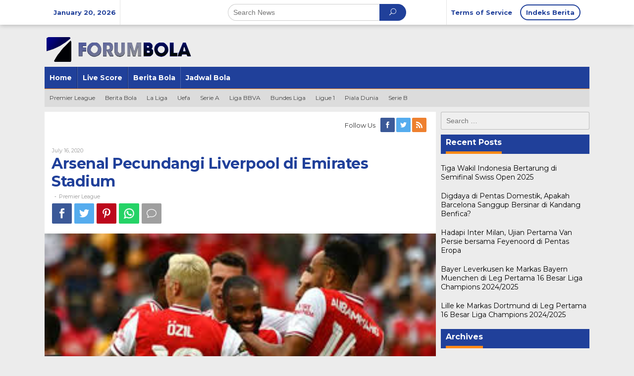

--- FILE ---
content_type: text/html; charset=UTF-8
request_url: https://forumbola.org/arsenal-pecundangi-liverpool-di-emirates-stadium/
body_size: 16249
content:
<!DOCTYPE html>
<html lang="en-US">
<head itemscope="itemscope" itemtype="http://schema.org/WebSite">
<meta charset="UTF-8">
<meta name="viewport" content="width=device-width, initial-scale=1">
<meta name="google-site-verification" content="Tjeu9YPmOnjAG6SX_KlfZPaKz6zMWVoySrMWHY9hip0" />
<link rel="profile" href="https://gmpg.org/xfn/11">

<meta name='robots' content='index, follow, max-image-preview:large, max-snippet:-1, max-video-preview:-1' />

	<!-- This site is optimized with the Yoast SEO plugin v19.1 - https://yoast.com/wordpress/plugins/seo/ -->
	<title>Arsenal Pecundangi Liverpool di Emirates Stadium - FORUMBOLA</title>
	<link rel="canonical" href="https://forumbola.org/arsenal-pecundangi-liverpool-di-emirates-stadium/" />
	<meta property="og:locale" content="en_US" />
	<meta property="og:type" content="article" />
	<meta property="og:title" content="Arsenal Pecundangi Liverpool di Emirates Stadium - FORUMBOLA" />
	<meta property="og:description" content="Arsenal sukses mempecundangi Liverpool di pekan ke-36 Liga Primer Inggris. Laga yang berlangsung di kandang Arsenal di Stadion Emirates pada Kamis, 16/7/2020" />
	<meta property="og:url" content="https://forumbola.org/arsenal-pecundangi-liverpool-di-emirates-stadium/" />
	<meta property="og:site_name" content="FORUMBOLA" />
	<meta property="article:published_time" content="2020-07-16T16:06:21+00:00" />
	<meta property="og:image" content="https://forumbola.org/wp-content/uploads/2020/03/arsenal-g.jpg" />
	<meta property="og:image:width" content="300" />
	<meta property="og:image:height" content="168" />
	<meta property="og:image:type" content="image/jpeg" />
	<meta name="twitter:card" content="summary_large_image" />
	<meta name="twitter:label1" content="Written by" />
	<meta name="twitter:data1" content="" />
	<meta name="twitter:label2" content="Est. reading time" />
	<meta name="twitter:data2" content="2 minutes" />
	<script type="application/ld+json" class="yoast-schema-graph">{"@context":"https://schema.org","@graph":[{"@type":"WebSite","@id":"https://forumbola.org/#website","url":"https://forumbola.org/","name":"FORUMBOLA","description":"Forum Bola Terbesar dan Pertama Indonesia","potentialAction":[{"@type":"SearchAction","target":{"@type":"EntryPoint","urlTemplate":"https://forumbola.org/?s={search_term_string}"},"query-input":"required name=search_term_string"}],"inLanguage":"en-US"},{"@type":"ImageObject","inLanguage":"en-US","@id":"https://forumbola.org/arsenal-pecundangi-liverpool-di-emirates-stadium/#primaryimage","url":"https://forumbola.org/wp-content/uploads/2020/03/arsenal-g.jpg","contentUrl":"https://forumbola.org/wp-content/uploads/2020/03/arsenal-g.jpg","width":300,"height":168},{"@type":"WebPage","@id":"https://forumbola.org/arsenal-pecundangi-liverpool-di-emirates-stadium/#webpage","url":"https://forumbola.org/arsenal-pecundangi-liverpool-di-emirates-stadium/","name":"Arsenal Pecundangi Liverpool di Emirates Stadium - FORUMBOLA","isPartOf":{"@id":"https://forumbola.org/#website"},"primaryImageOfPage":{"@id":"https://forumbola.org/arsenal-pecundangi-liverpool-di-emirates-stadium/#primaryimage"},"datePublished":"2020-07-16T16:06:21+00:00","dateModified":"2020-07-16T16:06:21+00:00","author":{"@id":""},"breadcrumb":{"@id":"https://forumbola.org/arsenal-pecundangi-liverpool-di-emirates-stadium/#breadcrumb"},"inLanguage":"en-US","potentialAction":[{"@type":"ReadAction","target":["https://forumbola.org/arsenal-pecundangi-liverpool-di-emirates-stadium/"]}]},{"@type":"BreadcrumbList","@id":"https://forumbola.org/arsenal-pecundangi-liverpool-di-emirates-stadium/#breadcrumb","itemListElement":[{"@type":"ListItem","position":1,"name":"Home","item":"https://forumbola.org/"},{"@type":"ListItem","position":2,"name":"Arsenal Pecundangi Liverpool di Emirates Stadium"}]},{"@type":"Person","@id":"","url":"https://forumbola.org/author/"}]}</script>
	<!-- / Yoast SEO plugin. -->


<link rel="amphtml" href="https://forumbola.org/arsenal-pecundangi-liverpool-di-emirates-stadium/amp/" /><meta name="generator" content="AMP for WP 1.0.77.45"/><link rel='dns-prefetch' href='//fonts.googleapis.com' />
<link rel='dns-prefetch' href='//s.w.org' />
<link rel="alternate" type="application/rss+xml" title="FORUMBOLA &raquo; Feed" href="https://forumbola.org/feed/" />
<link rel="alternate" type="application/rss+xml" title="FORUMBOLA &raquo; Comments Feed" href="https://forumbola.org/comments/feed/" />
<link rel="alternate" type="application/rss+xml" title="FORUMBOLA &raquo; Arsenal Pecundangi Liverpool di Emirates Stadium Comments Feed" href="https://forumbola.org/arsenal-pecundangi-liverpool-di-emirates-stadium/feed/" />
<script type="text/javascript">
window._wpemojiSettings = {"baseUrl":"https:\/\/s.w.org\/images\/core\/emoji\/14.0.0\/72x72\/","ext":".png","svgUrl":"https:\/\/s.w.org\/images\/core\/emoji\/14.0.0\/svg\/","svgExt":".svg","source":{"concatemoji":"https:\/\/forumbola.org\/wp-includes\/js\/wp-emoji-release.min.js?ver=6.0.11"}};
/*! This file is auto-generated */
!function(e,a,t){var n,r,o,i=a.createElement("canvas"),p=i.getContext&&i.getContext("2d");function s(e,t){var a=String.fromCharCode,e=(p.clearRect(0,0,i.width,i.height),p.fillText(a.apply(this,e),0,0),i.toDataURL());return p.clearRect(0,0,i.width,i.height),p.fillText(a.apply(this,t),0,0),e===i.toDataURL()}function c(e){var t=a.createElement("script");t.src=e,t.defer=t.type="text/javascript",a.getElementsByTagName("head")[0].appendChild(t)}for(o=Array("flag","emoji"),t.supports={everything:!0,everythingExceptFlag:!0},r=0;r<o.length;r++)t.supports[o[r]]=function(e){if(!p||!p.fillText)return!1;switch(p.textBaseline="top",p.font="600 32px Arial",e){case"flag":return s([127987,65039,8205,9895,65039],[127987,65039,8203,9895,65039])?!1:!s([55356,56826,55356,56819],[55356,56826,8203,55356,56819])&&!s([55356,57332,56128,56423,56128,56418,56128,56421,56128,56430,56128,56423,56128,56447],[55356,57332,8203,56128,56423,8203,56128,56418,8203,56128,56421,8203,56128,56430,8203,56128,56423,8203,56128,56447]);case"emoji":return!s([129777,127995,8205,129778,127999],[129777,127995,8203,129778,127999])}return!1}(o[r]),t.supports.everything=t.supports.everything&&t.supports[o[r]],"flag"!==o[r]&&(t.supports.everythingExceptFlag=t.supports.everythingExceptFlag&&t.supports[o[r]]);t.supports.everythingExceptFlag=t.supports.everythingExceptFlag&&!t.supports.flag,t.DOMReady=!1,t.readyCallback=function(){t.DOMReady=!0},t.supports.everything||(n=function(){t.readyCallback()},a.addEventListener?(a.addEventListener("DOMContentLoaded",n,!1),e.addEventListener("load",n,!1)):(e.attachEvent("onload",n),a.attachEvent("onreadystatechange",function(){"complete"===a.readyState&&t.readyCallback()})),(e=t.source||{}).concatemoji?c(e.concatemoji):e.wpemoji&&e.twemoji&&(c(e.twemoji),c(e.wpemoji)))}(window,document,window._wpemojiSettings);
</script>
<style type="text/css">
img.wp-smiley,
img.emoji {
	display: inline !important;
	border: none !important;
	box-shadow: none !important;
	height: 1em !important;
	width: 1em !important;
	margin: 0 0.07em !important;
	vertical-align: -0.1em !important;
	background: none !important;
	padding: 0 !important;
}
</style>
	<link rel='stylesheet' id='wp-block-library-css'  href='https://forumbola.org/wp-includes/css/dist/block-library/style.min.css?ver=6.0.11' type='text/css' media='all' />
<style id='global-styles-inline-css' type='text/css'>
body{--wp--preset--color--black: #000000;--wp--preset--color--cyan-bluish-gray: #abb8c3;--wp--preset--color--white: #ffffff;--wp--preset--color--pale-pink: #f78da7;--wp--preset--color--vivid-red: #cf2e2e;--wp--preset--color--luminous-vivid-orange: #ff6900;--wp--preset--color--luminous-vivid-amber: #fcb900;--wp--preset--color--light-green-cyan: #7bdcb5;--wp--preset--color--vivid-green-cyan: #00d084;--wp--preset--color--pale-cyan-blue: #8ed1fc;--wp--preset--color--vivid-cyan-blue: #0693e3;--wp--preset--color--vivid-purple: #9b51e0;--wp--preset--gradient--vivid-cyan-blue-to-vivid-purple: linear-gradient(135deg,rgba(6,147,227,1) 0%,rgb(155,81,224) 100%);--wp--preset--gradient--light-green-cyan-to-vivid-green-cyan: linear-gradient(135deg,rgb(122,220,180) 0%,rgb(0,208,130) 100%);--wp--preset--gradient--luminous-vivid-amber-to-luminous-vivid-orange: linear-gradient(135deg,rgba(252,185,0,1) 0%,rgba(255,105,0,1) 100%);--wp--preset--gradient--luminous-vivid-orange-to-vivid-red: linear-gradient(135deg,rgba(255,105,0,1) 0%,rgb(207,46,46) 100%);--wp--preset--gradient--very-light-gray-to-cyan-bluish-gray: linear-gradient(135deg,rgb(238,238,238) 0%,rgb(169,184,195) 100%);--wp--preset--gradient--cool-to-warm-spectrum: linear-gradient(135deg,rgb(74,234,220) 0%,rgb(151,120,209) 20%,rgb(207,42,186) 40%,rgb(238,44,130) 60%,rgb(251,105,98) 80%,rgb(254,248,76) 100%);--wp--preset--gradient--blush-light-purple: linear-gradient(135deg,rgb(255,206,236) 0%,rgb(152,150,240) 100%);--wp--preset--gradient--blush-bordeaux: linear-gradient(135deg,rgb(254,205,165) 0%,rgb(254,45,45) 50%,rgb(107,0,62) 100%);--wp--preset--gradient--luminous-dusk: linear-gradient(135deg,rgb(255,203,112) 0%,rgb(199,81,192) 50%,rgb(65,88,208) 100%);--wp--preset--gradient--pale-ocean: linear-gradient(135deg,rgb(255,245,203) 0%,rgb(182,227,212) 50%,rgb(51,167,181) 100%);--wp--preset--gradient--electric-grass: linear-gradient(135deg,rgb(202,248,128) 0%,rgb(113,206,126) 100%);--wp--preset--gradient--midnight: linear-gradient(135deg,rgb(2,3,129) 0%,rgb(40,116,252) 100%);--wp--preset--duotone--dark-grayscale: url('#wp-duotone-dark-grayscale');--wp--preset--duotone--grayscale: url('#wp-duotone-grayscale');--wp--preset--duotone--purple-yellow: url('#wp-duotone-purple-yellow');--wp--preset--duotone--blue-red: url('#wp-duotone-blue-red');--wp--preset--duotone--midnight: url('#wp-duotone-midnight');--wp--preset--duotone--magenta-yellow: url('#wp-duotone-magenta-yellow');--wp--preset--duotone--purple-green: url('#wp-duotone-purple-green');--wp--preset--duotone--blue-orange: url('#wp-duotone-blue-orange');--wp--preset--font-size--small: 13px;--wp--preset--font-size--medium: 20px;--wp--preset--font-size--large: 36px;--wp--preset--font-size--x-large: 42px;}.has-black-color{color: var(--wp--preset--color--black) !important;}.has-cyan-bluish-gray-color{color: var(--wp--preset--color--cyan-bluish-gray) !important;}.has-white-color{color: var(--wp--preset--color--white) !important;}.has-pale-pink-color{color: var(--wp--preset--color--pale-pink) !important;}.has-vivid-red-color{color: var(--wp--preset--color--vivid-red) !important;}.has-luminous-vivid-orange-color{color: var(--wp--preset--color--luminous-vivid-orange) !important;}.has-luminous-vivid-amber-color{color: var(--wp--preset--color--luminous-vivid-amber) !important;}.has-light-green-cyan-color{color: var(--wp--preset--color--light-green-cyan) !important;}.has-vivid-green-cyan-color{color: var(--wp--preset--color--vivid-green-cyan) !important;}.has-pale-cyan-blue-color{color: var(--wp--preset--color--pale-cyan-blue) !important;}.has-vivid-cyan-blue-color{color: var(--wp--preset--color--vivid-cyan-blue) !important;}.has-vivid-purple-color{color: var(--wp--preset--color--vivid-purple) !important;}.has-black-background-color{background-color: var(--wp--preset--color--black) !important;}.has-cyan-bluish-gray-background-color{background-color: var(--wp--preset--color--cyan-bluish-gray) !important;}.has-white-background-color{background-color: var(--wp--preset--color--white) !important;}.has-pale-pink-background-color{background-color: var(--wp--preset--color--pale-pink) !important;}.has-vivid-red-background-color{background-color: var(--wp--preset--color--vivid-red) !important;}.has-luminous-vivid-orange-background-color{background-color: var(--wp--preset--color--luminous-vivid-orange) !important;}.has-luminous-vivid-amber-background-color{background-color: var(--wp--preset--color--luminous-vivid-amber) !important;}.has-light-green-cyan-background-color{background-color: var(--wp--preset--color--light-green-cyan) !important;}.has-vivid-green-cyan-background-color{background-color: var(--wp--preset--color--vivid-green-cyan) !important;}.has-pale-cyan-blue-background-color{background-color: var(--wp--preset--color--pale-cyan-blue) !important;}.has-vivid-cyan-blue-background-color{background-color: var(--wp--preset--color--vivid-cyan-blue) !important;}.has-vivid-purple-background-color{background-color: var(--wp--preset--color--vivid-purple) !important;}.has-black-border-color{border-color: var(--wp--preset--color--black) !important;}.has-cyan-bluish-gray-border-color{border-color: var(--wp--preset--color--cyan-bluish-gray) !important;}.has-white-border-color{border-color: var(--wp--preset--color--white) !important;}.has-pale-pink-border-color{border-color: var(--wp--preset--color--pale-pink) !important;}.has-vivid-red-border-color{border-color: var(--wp--preset--color--vivid-red) !important;}.has-luminous-vivid-orange-border-color{border-color: var(--wp--preset--color--luminous-vivid-orange) !important;}.has-luminous-vivid-amber-border-color{border-color: var(--wp--preset--color--luminous-vivid-amber) !important;}.has-light-green-cyan-border-color{border-color: var(--wp--preset--color--light-green-cyan) !important;}.has-vivid-green-cyan-border-color{border-color: var(--wp--preset--color--vivid-green-cyan) !important;}.has-pale-cyan-blue-border-color{border-color: var(--wp--preset--color--pale-cyan-blue) !important;}.has-vivid-cyan-blue-border-color{border-color: var(--wp--preset--color--vivid-cyan-blue) !important;}.has-vivid-purple-border-color{border-color: var(--wp--preset--color--vivid-purple) !important;}.has-vivid-cyan-blue-to-vivid-purple-gradient-background{background: var(--wp--preset--gradient--vivid-cyan-blue-to-vivid-purple) !important;}.has-light-green-cyan-to-vivid-green-cyan-gradient-background{background: var(--wp--preset--gradient--light-green-cyan-to-vivid-green-cyan) !important;}.has-luminous-vivid-amber-to-luminous-vivid-orange-gradient-background{background: var(--wp--preset--gradient--luminous-vivid-amber-to-luminous-vivid-orange) !important;}.has-luminous-vivid-orange-to-vivid-red-gradient-background{background: var(--wp--preset--gradient--luminous-vivid-orange-to-vivid-red) !important;}.has-very-light-gray-to-cyan-bluish-gray-gradient-background{background: var(--wp--preset--gradient--very-light-gray-to-cyan-bluish-gray) !important;}.has-cool-to-warm-spectrum-gradient-background{background: var(--wp--preset--gradient--cool-to-warm-spectrum) !important;}.has-blush-light-purple-gradient-background{background: var(--wp--preset--gradient--blush-light-purple) !important;}.has-blush-bordeaux-gradient-background{background: var(--wp--preset--gradient--blush-bordeaux) !important;}.has-luminous-dusk-gradient-background{background: var(--wp--preset--gradient--luminous-dusk) !important;}.has-pale-ocean-gradient-background{background: var(--wp--preset--gradient--pale-ocean) !important;}.has-electric-grass-gradient-background{background: var(--wp--preset--gradient--electric-grass) !important;}.has-midnight-gradient-background{background: var(--wp--preset--gradient--midnight) !important;}.has-small-font-size{font-size: var(--wp--preset--font-size--small) !important;}.has-medium-font-size{font-size: var(--wp--preset--font-size--medium) !important;}.has-large-font-size{font-size: var(--wp--preset--font-size--large) !important;}.has-x-large-font-size{font-size: var(--wp--preset--font-size--x-large) !important;}
</style>
<link rel='stylesheet' id='SFSImainCss-css'  href='https://forumbola.org/wp-content/plugins/ultimate-social-media-icons/css/sfsi-style.css?ver=2.7.5' type='text/css' media='all' />
<link rel='stylesheet' id='newkarma-fonts-css'  href='https://fonts.googleapis.com/css?family=Montserrat%3Aregular%2C700%26subset%3Dlatin%2C&#038;ver=1.1.6' type='text/css' media='all' />
<link rel='stylesheet' id='newkarma-nonamp-css'  href='https://forumbola.org/wp-content/themes/newkarma/style-nonamp.css?ver=1.1.6' type='text/css' media='all' />
<link rel='stylesheet' id='newkarma-style-css'  href='https://forumbola.org/wp-content/themes/newkarma/style.css?ver=1.1.6' type='text/css' media='all' />
<style id='newkarma-style-inline-css' type='text/css'>
body{color:#323233;}h1.entry-title{color:#20409a;}kbd,a.button,button,.button,button.button,input[type="button"],input[type="reset"],input[type="submit"],.tagcloud a,.tagcloud ul,.prevnextpost-links a .prevnextpost,.page-links .page-link-number,.sidr,#navigationamp,.page-title,.gmr_widget_content ul.gmr-tabs,.index-page-numbers,.widget-title{background-color:#20409a;}blockquote,a.button,button,.button,button.button,input[type="button"],input[type="reset"],input[type="submit"],.gmr-theme div.sharedaddy h3.sd-title:before,.gmr_widget_content ul.gmr-tabs li a,.bypostauthor > .comment-body{border-color:#20409a;}.gmr-meta-topic a,.newkarma-rp-widget .rp-number,.gmr-owl-carousel .gmr-slide-topic a,.tab-comment-number,.gmr-module-slide-topic a{color:#fe8917;}h1.page-title,h2.page-title,h3.page-title,.page-title span,.gmr-menuwrap,.widget-title span,h3.homemodule-title span,.gmr_widget_content ul.gmr-tabs li.selected a{border-color:#fe8917;}.gmr-menuwrap #primary-menu > li > a:hover,.gmr-menuwrap #primary-menu > li.page_item_has_children:hover > a,.gmr-menuwrap #primary-menu > li.menu-item-has-children:hover > a,.gmr-mainmenu #primary-menu > li:hover > a,.gmr-mainmenu #primary-menu > .current-menu-item > a,.gmr-mainmenu #primary-menu > .current-menu-ancestor > a,.gmr-mainmenu #primary-menu > .current_page_item > a,.gmr-mainmenu #primary-menu > .current_page_ancestor > a{-webkit-box-shadow:inset 0px -5px 0px 0px#fe8917;-moz-box-shadow:inset 0px -5px 0px 0px#fe8917;box-shadow:inset 0px -5px 0px 0px#fe8917;}.gmr-modulehome .gmr-cat-bg a,.tab-content .newkarma-rp-widget .rp-number,.owl-theme .owl-controls .owl-page.active span{background-color:#fe8917;}a,.gmr-related-infinite .gmr-load-more input[type="button"]{color:#000000;}.gmr-related-infinite .gmr-load-more input[type="button"]{border-color:#000000;}.gmr-related-infinite .gmr-load-more input[type="button"]:hover{background-color:#000000;color:#ffffff;}a:hover,a:focus,a:active{color:#e54e2c;}.site-title a{color:#20409a;}.site-description{color:#999999;}.gmr-logo{margin-top:15px;}.gmr-menuwrap,.gmr-sticky .top-header.sticky-menu,.gmr-mainmenu #primary-menu .sub-menu,.gmr-mainmenu #primary-menu .children{background-color:#20409a;}#gmr-responsive-menu,.gmr-mainmenu #primary-menu > li > a,.gmr-mainmenu #primary-menu .sub-menu a,.gmr-mainmenu #primary-menu .children a,.sidr ul li ul li a,.sidr ul li a,#navigationamp ul li ul li a,#navigationamp ul li a{color:#ffffff;}.gmr-mainmenu #primary-menu > li.menu-border > a span{border-color:#ffffff;}#gmr-responsive-menu:hover,.gmr-mainmenu #primary-menu > li:hover > a,.gmr-mainmenu #primary-menu .current-menu-item > a,.gmr-mainmenu #primary-menu .current-menu-ancestor > a,.gmr-mainmenu #primary-menu .current_page_item > a,.gmr-mainmenu #primary-menu .current_page_ancestor > a,.sidr ul li ul li a:hover,.sidr ul li a:hover{color:#ffffff;}.gmr-mainmenu #primary-menu > li.menu-border:hover > a span,.gmr-mainmenu #primary-menu > li.menu-border.current-menu-item > a span,.gmr-mainmenu #primary-menu > li.menu-border.current-menu-ancestor > a span,.gmr-mainmenu #primary-menu > li.menu-border.current_page_item > a span,.gmr-mainmenu #primary-menu > li.menu-border.current_page_ancestor > a span{border-color:#ffffff;}.gmr-mainmenu #primary-menu > li:hover > a,.gmr-mainmenu #primary-menu .current-menu-item > a,.gmr-mainmenu #primary-menu .current-menu-ancestor > a,.gmr-mainmenu #primary-menu .current_page_item > a,.gmr-mainmenu #primary-menu .current_page_ancestor > a{background-color:#20409a;}.gmr-secondmenuwrap,.gmr-secondmenu #primary-menu .sub-menu,.gmr-secondmenu #primary-menu .children{background-color:#dcdcdc;}.gmr-secondmenu #primary-menu > li > a,.gmr-secondmenu #primary-menu .sub-menu a,.gmr-secondmenu #primary-menu .children a{color:#444444;}.gmr-topnavwrap{background-color:#ffffff;}#gmr-topnavresponsive-menu,.gmr-topnavmenu #primary-menu > li > a,.gmr-top-date,.search-trigger .gmr-icon{color:#20409a;}.gmr-topnavmenu #primary-menu > li.menu-border > a span{border-color:#20409a;}#gmr-topnavresponsive-menu:hover,.gmr-topnavmenu #primary-menu > li:hover > a,.gmr-topnavmenu #primary-menu .current-menu-item > a,.gmr-topnavmenu #primary-menu .current-menu-ancestor > a,.gmr-topnavmenu #primary-menu .current_page_item > a,.gmr-topnavmenu #primary-menu .current_page_ancestor > a,.gmr-social-icon ul > li > a:hover{color:#20409a;}.gmr-topnavmenu #primary-menu > li.menu-border:hover > a span,.gmr-topnavmenu #primary-menu > li.menu-border.current-menu-item > a span,.gmr-topnavmenu #primary-menu > li.menu-border.current-menu-ancestor > a span,.gmr-topnavmenu #primary-menu > li.menu-border.current_page_item > a span,.gmr-topnavmenu #primary-menu > li.menu-border.current_page_ancestor > a span{border-color:#20409a;}.gmr-element-carousel{background-color:#ff5d00;}.gmr-owl-carousel .gmr-slide-title a{color:#ffffff;}.gmr-owl-carousel .item:hover .gmr-slide-title a{color:#cccccc;}.gmr-modulehome{background-color:#20409a;}.gmr-modulehome,.gmr-modulehome a,.gmr-modulehome .gmr-cat-bg a:hover{color:#ffffff;}.gmr-title-module-related{border-color:#ffffff;}.gmr-modulehome a:hover,.gmr-title-module-related{color:#fed019;}.site-main-single{background-color:#ffffff;}.site-main-archive{background-color:#20409a;}.site-main-archive .gmr-load-more input[type="button"]:hover,ul.page-numbers li span.page-numbers{color:#20409a;background-color:#fed019;}.site-main-archive,a.read-more{color:#ffffff;}.site-main-archive h2.entry-title a,.site-main-archive .gmr-load-more input[type="button"],.site-main-archive .gmr-ajax-text,ul.page-numbers li a{color:#fed019;}.site-main-archive .gmr-load-more input[type="button"],ul.page-numbers li span.current,ul.page-numbers li a{border-color:#fed019;}.site-main-archive .gmr-archive:hover h2.entry-title a,ul.page-numbers li a:hover{color:#ffffff;}ul.page-numbers li a:hover{border-color:#ffffff;}.gmr-focus-news.gmr-focus-gallery h2.entry-title a,.gmr-widget-carousel .gmr-slide-title a,.newkarma-rp-widget .gmr-rp-bigthumbnail .gmr-rp-bigthumb-content .title-bigthumb{color:#ffffff;}.gmr-focus-news.gmr-focus-gallery:hover h2.entry-title a,.gmr-widget-carousel .item:hover .gmr-slide-title a,.newkarma-rp-widget .gmr-rp-bigthumbnail:hover .gmr-rp-bigthumb-content .title-bigthumb{color:#ffff00;}h1,h2,h3,h4,h5,h6,a,.rsswidget,.gmr-metacontent,.gmr-ajax-text,.gmr-load-more input[type="button"],ul.single-social-icon li.social-text,.page-links,.gmr-top-date,ul.page-numbers li{font-family:"Montserrat","Helvetica", Arial;}body,.gmr-module-posts ul li{font-weight:500;font-size:14px;}.entry-content-single{font-size:16px;}h1{font-size:30px;}h2{font-size:26px;}h3{font-size:24px;}h4{font-size:22px;}h5{font-size:20px;}h6{font-size:18px;}.site-footer{background-color:#20409a;color:#ffffff;}ul.footer-social-icon li a span{color:#ffffff;}ul.footer-social-icon li a span,.footer-content{border-color:#ffffff;}ul.footer-social-icon li a:hover span{color:#999;border-color:#999;}.site-footer a{color:#d7d7d7;}.site-footer a:hover{color:#999;}
</style>
<script type='text/javascript' src='https://forumbola.org/wp-includes/js/jquery/jquery.min.js?ver=3.6.0' id='jquery-core-js'></script>
<script type='text/javascript' src='https://forumbola.org/wp-includes/js/jquery/jquery-migrate.min.js?ver=3.3.2' id='jquery-migrate-js'></script>
<link rel="https://api.w.org/" href="https://forumbola.org/wp-json/" /><link rel="alternate" type="application/json" href="https://forumbola.org/wp-json/wp/v2/posts/805" /><link rel="EditURI" type="application/rsd+xml" title="RSD" href="https://forumbola.org/xmlrpc.php?rsd" />
<link rel="wlwmanifest" type="application/wlwmanifest+xml" href="https://forumbola.org/wp-includes/wlwmanifest.xml" /> 
<meta name="generator" content="WordPress 6.0.11" />
<link rel='shortlink' href='https://forumbola.org/?p=805' />
<link rel="alternate" type="application/json+oembed" href="https://forumbola.org/wp-json/oembed/1.0/embed?url=https%3A%2F%2Fforumbola.org%2Farsenal-pecundangi-liverpool-di-emirates-stadium%2F" />
<link rel="alternate" type="text/xml+oembed" href="https://forumbola.org/wp-json/oembed/1.0/embed?url=https%3A%2F%2Fforumbola.org%2Farsenal-pecundangi-liverpool-di-emirates-stadium%2F&#038;format=xml" />
<meta name="follow.[base64]" content="cdlLuhJhDvkzKzG7w6mv"/><link rel="icon" href="https://forumbola.org/wp-content/uploads/2020/10/cropped-forumbola-fav-90x90.png" sizes="32x32" />
<link rel="icon" href="https://forumbola.org/wp-content/uploads/2020/10/cropped-forumbola-fav.png" sizes="192x192" />
<link rel="apple-touch-icon" href="https://forumbola.org/wp-content/uploads/2020/10/cropped-forumbola-fav.png" />
<meta name="msapplication-TileImage" content="https://forumbola.org/wp-content/uploads/2020/10/cropped-forumbola-fav.png" />
</head>

<body data-rsssl=1 class="post-template-default single single-post postid-805 single-format-standard sfsi_actvite_theme_default gmr-theme gmr-sticky group-blog" itemscope="itemscope" itemtype="http://schema.org/WebPage">
<svg xmlns="http://www.w3.org/2000/svg" viewBox="0 0 0 0" width="0" height="0" focusable="false" role="none" style="visibility: hidden; position: absolute; left: -9999px; overflow: hidden;" ><defs><filter id="wp-duotone-dark-grayscale"><feColorMatrix color-interpolation-filters="sRGB" type="matrix" values=" .299 .587 .114 0 0 .299 .587 .114 0 0 .299 .587 .114 0 0 .299 .587 .114 0 0 " /><feComponentTransfer color-interpolation-filters="sRGB" ><feFuncR type="table" tableValues="0 0.49803921568627" /><feFuncG type="table" tableValues="0 0.49803921568627" /><feFuncB type="table" tableValues="0 0.49803921568627" /><feFuncA type="table" tableValues="1 1" /></feComponentTransfer><feComposite in2="SourceGraphic" operator="in" /></filter></defs></svg><svg xmlns="http://www.w3.org/2000/svg" viewBox="0 0 0 0" width="0" height="0" focusable="false" role="none" style="visibility: hidden; position: absolute; left: -9999px; overflow: hidden;" ><defs><filter id="wp-duotone-grayscale"><feColorMatrix color-interpolation-filters="sRGB" type="matrix" values=" .299 .587 .114 0 0 .299 .587 .114 0 0 .299 .587 .114 0 0 .299 .587 .114 0 0 " /><feComponentTransfer color-interpolation-filters="sRGB" ><feFuncR type="table" tableValues="0 1" /><feFuncG type="table" tableValues="0 1" /><feFuncB type="table" tableValues="0 1" /><feFuncA type="table" tableValues="1 1" /></feComponentTransfer><feComposite in2="SourceGraphic" operator="in" /></filter></defs></svg><svg xmlns="http://www.w3.org/2000/svg" viewBox="0 0 0 0" width="0" height="0" focusable="false" role="none" style="visibility: hidden; position: absolute; left: -9999px; overflow: hidden;" ><defs><filter id="wp-duotone-purple-yellow"><feColorMatrix color-interpolation-filters="sRGB" type="matrix" values=" .299 .587 .114 0 0 .299 .587 .114 0 0 .299 .587 .114 0 0 .299 .587 .114 0 0 " /><feComponentTransfer color-interpolation-filters="sRGB" ><feFuncR type="table" tableValues="0.54901960784314 0.98823529411765" /><feFuncG type="table" tableValues="0 1" /><feFuncB type="table" tableValues="0.71764705882353 0.25490196078431" /><feFuncA type="table" tableValues="1 1" /></feComponentTransfer><feComposite in2="SourceGraphic" operator="in" /></filter></defs></svg><svg xmlns="http://www.w3.org/2000/svg" viewBox="0 0 0 0" width="0" height="0" focusable="false" role="none" style="visibility: hidden; position: absolute; left: -9999px; overflow: hidden;" ><defs><filter id="wp-duotone-blue-red"><feColorMatrix color-interpolation-filters="sRGB" type="matrix" values=" .299 .587 .114 0 0 .299 .587 .114 0 0 .299 .587 .114 0 0 .299 .587 .114 0 0 " /><feComponentTransfer color-interpolation-filters="sRGB" ><feFuncR type="table" tableValues="0 1" /><feFuncG type="table" tableValues="0 0.27843137254902" /><feFuncB type="table" tableValues="0.5921568627451 0.27843137254902" /><feFuncA type="table" tableValues="1 1" /></feComponentTransfer><feComposite in2="SourceGraphic" operator="in" /></filter></defs></svg><svg xmlns="http://www.w3.org/2000/svg" viewBox="0 0 0 0" width="0" height="0" focusable="false" role="none" style="visibility: hidden; position: absolute; left: -9999px; overflow: hidden;" ><defs><filter id="wp-duotone-midnight"><feColorMatrix color-interpolation-filters="sRGB" type="matrix" values=" .299 .587 .114 0 0 .299 .587 .114 0 0 .299 .587 .114 0 0 .299 .587 .114 0 0 " /><feComponentTransfer color-interpolation-filters="sRGB" ><feFuncR type="table" tableValues="0 0" /><feFuncG type="table" tableValues="0 0.64705882352941" /><feFuncB type="table" tableValues="0 1" /><feFuncA type="table" tableValues="1 1" /></feComponentTransfer><feComposite in2="SourceGraphic" operator="in" /></filter></defs></svg><svg xmlns="http://www.w3.org/2000/svg" viewBox="0 0 0 0" width="0" height="0" focusable="false" role="none" style="visibility: hidden; position: absolute; left: -9999px; overflow: hidden;" ><defs><filter id="wp-duotone-magenta-yellow"><feColorMatrix color-interpolation-filters="sRGB" type="matrix" values=" .299 .587 .114 0 0 .299 .587 .114 0 0 .299 .587 .114 0 0 .299 .587 .114 0 0 " /><feComponentTransfer color-interpolation-filters="sRGB" ><feFuncR type="table" tableValues="0.78039215686275 1" /><feFuncG type="table" tableValues="0 0.94901960784314" /><feFuncB type="table" tableValues="0.35294117647059 0.47058823529412" /><feFuncA type="table" tableValues="1 1" /></feComponentTransfer><feComposite in2="SourceGraphic" operator="in" /></filter></defs></svg><svg xmlns="http://www.w3.org/2000/svg" viewBox="0 0 0 0" width="0" height="0" focusable="false" role="none" style="visibility: hidden; position: absolute; left: -9999px; overflow: hidden;" ><defs><filter id="wp-duotone-purple-green"><feColorMatrix color-interpolation-filters="sRGB" type="matrix" values=" .299 .587 .114 0 0 .299 .587 .114 0 0 .299 .587 .114 0 0 .299 .587 .114 0 0 " /><feComponentTransfer color-interpolation-filters="sRGB" ><feFuncR type="table" tableValues="0.65098039215686 0.40392156862745" /><feFuncG type="table" tableValues="0 1" /><feFuncB type="table" tableValues="0.44705882352941 0.4" /><feFuncA type="table" tableValues="1 1" /></feComponentTransfer><feComposite in2="SourceGraphic" operator="in" /></filter></defs></svg><svg xmlns="http://www.w3.org/2000/svg" viewBox="0 0 0 0" width="0" height="0" focusable="false" role="none" style="visibility: hidden; position: absolute; left: -9999px; overflow: hidden;" ><defs><filter id="wp-duotone-blue-orange"><feColorMatrix color-interpolation-filters="sRGB" type="matrix" values=" .299 .587 .114 0 0 .299 .587 .114 0 0 .299 .587 .114 0 0 .299 .587 .114 0 0 " /><feComponentTransfer color-interpolation-filters="sRGB" ><feFuncR type="table" tableValues="0.098039215686275 1" /><feFuncG type="table" tableValues="0 0.66274509803922" /><feFuncB type="table" tableValues="0.84705882352941 0.41960784313725" /><feFuncA type="table" tableValues="1 1" /></feComponentTransfer><feComposite in2="SourceGraphic" operator="in" /></filter></defs></svg>
<a class="skip-link screen-reader-text" href="#main">Skip to content</a>


<div class="top-header-second">
	<div class="gmr-topnavwrap clearfix">
		<div class="container-topnav">
			<div class="gmr-list-table">
				<div class="gmr-table-row">
											<div class="gmr-table-cell gmr-table-date">
							<span class="gmr-top-date">January 20, 2026</span>
						</div>
											<div class="gmr-table-cell gmr-table-search">
							<div class="only-mobile gmr-mobilelogo">
								<div class="gmr-logo"><a href="https://forumbola.org/" class="custom-logo-link" itemprop="url" title="FORUMBOLA"><img src="https://forumbola.org/wp-content/uploads/2020/10/forum-bola.png" alt="FORUMBOLA" title="FORUMBOLA" /></a></div>							</div>
														<div class="gmr-search">
								<form method="get" class="gmr-searchform searchform" action="https://forumbola.org/">
									<input type="text" name="s" id="s" placeholder="Search News" />
									<button type="submit" class="gmr-search-submit"><span class="icon_search"></span></button>
								</form>
							</div>
													</div>

					<div class="gmr-table-cell gmr-table-menu">
						<a id="gmr-topnavresponsive-menu" href="#menus" title="Menus" rel="nofollow"></a>
						<div class="close-topnavmenu-wrap"><a id="close-topnavmenu-button" rel="nofollow" href="#"><span class="icon_close_alt2"></span></a></div>
						<nav id="site-navigation" class="gmr-topnavmenu pull-right" role="navigation" itemscope="itemscope" itemtype="http://schema.org/SiteNavigationElement">
							<ul id="primary-menu" class="menu"><li id="menu-item-1083" class="menu-item menu-item-type-post_type menu-item-object-page menu-item-1083"><a title="Terms of Service" href="https://forumbola.org/terms-of-service/" itemprop="url"><span itemprop="name">Terms of Service</span></a></li>
<li id="menu-item-37" class="menu-border menu-item menu-item-type-post_type menu-item-object-page menu-item-37"><a title="Indeks Berita" href="https://forumbola.org/indeks-berita/" itemprop="url"><span itemprop="name">Indeks Berita</span></a></li>
</ul>						</nav><!-- #site-navigation -->
					</div>
				</div>
			</div>
					</div>
	</div>
</div>

<div class="container">
	<div class="clearfix gmr-headwrapper">
		<div class="gmr-logo"><a href="https://forumbola.org/" class="custom-logo-link" itemprop="url" title="FORUMBOLA"><img src="https://forumbola.org/wp-content/uploads/2020/10/forum-bola.png" alt="FORUMBOLA" title="FORUMBOLA" /></a></div>			</div>
</div>

<header id="masthead" class="site-header" role="banner" itemscope="itemscope" itemtype="http://schema.org/WPHeader">
	<div class="top-header">
		<div class="container">
			<div class="gmr-menuwrap clearfix">
				<nav id="site-navigation" class="gmr-mainmenu" role="navigation" itemscope="itemscope" itemtype="http://schema.org/SiteNavigationElement">
					<ul id="primary-menu" class="menu"><li id="menu-item-62" class="menu-item menu-item-type-custom menu-item-object-custom menu-item-home menu-item-62"><a href="https://forumbola.org/" itemprop="url"><span itemprop="name">Home</span></a></li>
<li id="menu-item-67" class="menu-item menu-item-type-post_type menu-item-object-page menu-item-67"><a href="https://forumbola.org/live-score/" itemprop="url"><span itemprop="name">Live Score</span></a></li>
<li id="menu-item-74" class="menu-item menu-item-type-taxonomy menu-item-object-category menu-item-74"><a href="https://forumbola.org/category/berita-bola-terbaru/" itemprop="url"><span itemprop="name">Berita Bola</span></a></li>
<li id="menu-item-111" class="menu-item menu-item-type-post_type menu-item-object-page menu-item-111"><a href="https://forumbola.org/jadwal-bola-terbaru/" itemprop="url"><span itemprop="name">Jadwal Bola</span></a></li>
</ul>				</nav><!-- #site-navigation -->
			</div>
									<div class="gmr-secondmenuwrap clearfix">
							<nav id="site-navigation" class="gmr-secondmenu" role="navigation" itemscope="itemscope" itemtype="http://schema.org/SiteNavigationElement">
								<ul id="primary-menu" class="menu"><li id="menu-item-1110" class="menu-item menu-item-type-taxonomy menu-item-object-category current-post-ancestor current-menu-parent current-post-parent menu-item-1110"><a href="https://forumbola.org/category/premier-league/" itemprop="url"><span itemprop="name">Premier League</span></a></li>
<li id="menu-item-1111" class="menu-item menu-item-type-taxonomy menu-item-object-category menu-item-1111"><a href="https://forumbola.org/category/berita-bola-terbaru/" itemprop="url"><span itemprop="name">Berita Bola</span></a></li>
<li id="menu-item-1112" class="menu-item menu-item-type-taxonomy menu-item-object-category menu-item-1112"><a href="https://forumbola.org/category/la-liga/" itemprop="url"><span itemprop="name">La Liga</span></a></li>
<li id="menu-item-1113" class="menu-item menu-item-type-taxonomy menu-item-object-category menu-item-1113"><a href="https://forumbola.org/category/uefa/" itemprop="url"><span itemprop="name">Uefa</span></a></li>
<li id="menu-item-1114" class="menu-item menu-item-type-taxonomy menu-item-object-category menu-item-1114"><a href="https://forumbola.org/category/serie-a/" itemprop="url"><span itemprop="name">Serie A</span></a></li>
<li id="menu-item-1115" class="menu-item menu-item-type-taxonomy menu-item-object-category menu-item-1115"><a href="https://forumbola.org/category/liga-bbva/" itemprop="url"><span itemprop="name">Liga BBVA</span></a></li>
<li id="menu-item-1116" class="menu-item menu-item-type-taxonomy menu-item-object-category menu-item-1116"><a href="https://forumbola.org/category/bundes-liga/" itemprop="url"><span itemprop="name">Bundes Liga</span></a></li>
<li id="menu-item-1117" class="menu-item menu-item-type-taxonomy menu-item-object-category menu-item-1117"><a href="https://forumbola.org/category/ligue-1/" itemprop="url"><span itemprop="name">Ligue 1</span></a></li>
<li id="menu-item-1118" class="menu-item menu-item-type-taxonomy menu-item-object-category menu-item-1118"><a href="https://forumbola.org/category/piala-dunia/" itemprop="url"><span itemprop="name">Piala Dunia</span></a></li>
<li id="menu-item-1119" class="menu-item menu-item-type-taxonomy menu-item-object-category menu-item-1119"><a href="https://forumbola.org/category/serie-b/" itemprop="url"><span itemprop="name">Serie B</span></a></li>
</ul>							</nav><!-- #site-navigation -->
						</div>
						</div>
	</div><!-- .top-header -->
</header><!-- #masthead -->


<div class="site inner-wrap" id="site-container">
			<div id="content" class="gmr-content">
				<div class="container">
			<div class="row">

<div id="primary" class="content-area col-md-content">
	<main id="main" class="site-main-single" role="main">

	<div class="gmr-list-table single-head-wrap">
		<div class="gmr-table-row">
			<div class="gmr-table-cell">
						</div>
			<div class="gmr-table-cell">
			<ul class="single-social-icon pull-right"><li class="social-text">Follow Us</li><li class="facebook"><a href="#" title="Facebook" target="_blank" rel="nofollow"><span class="social_facebook"></span></a></li><li class="twitter"><a href="#" title="Twitter" target="_blank" rel="nofollow"><span class="social_twitter"></span></a></li><li class="rssicon"><a href="https://forumbola.org/feed/" title="RSS" target="_blank" rel="nofollow"><span class="social_rss"></span></a></li></ul>			</div>
		</div>
	</div>

	
<article id="post-805" class="post-805 post type-post status-publish format-standard has-post-thumbnail category-premier-league tag-arsenal tag-liga-inggris tag-liverpool" itemscope="itemscope" itemtype="http://schema.org/CreativeWork">

	<div class="site-main gmr-single hentry">
		<div class="gmr-box-content-single">
			<div class="gmr-metacontent"><span class="posted-on"><time class="entry-date published" itemprop="datePublished" datetime="July 16, 2020">July 16, 2020</time><time class="updated" datetime="2020-07-16T16:06:21+00:00">July 16, 2020</time></span><span class="screen-reader-text">by <span class="entry-author vcard screen-reader-text" itemprop="author" itemscope="itemscope" itemtype="http://schema.org/person"><a class="url fn n" href="https://forumbola.org/author/" title="Permalink to: " itemprop="url"><span itemprop="name"></span></a></span></span></div>						<header class="entry-header">
				<h1 class="entry-title" itemprop="headline">Arsenal Pecundangi Liverpool di Emirates Stadium</h1>				<div class="gmr-metacontent-single"><span class="posted-on"><span class="entry-author vcard" itemprop="author" itemscope="itemscope" itemtype="http://schema.org/person"><a class="url fn n" href="https://forumbola.org/author/" title="Permalink to: " itemprop="url"><span itemprop="name"></span></a></span></span><span class="meta-separator">-</span><span class="cat-links"><a href="https://forumbola.org/category/premier-league/" rel="category tag">Premier League</a></span></div>			</header><!-- .entry-header -->

			<div class="gmr-social-share-intop"><ul class="gmr-socialicon-share"><li class="facebook"><a href="https://www.facebook.com/sharer/sharer.php?u=https%3A%2F%2Fforumbola.org%2Farsenal-pecundangi-liverpool-di-emirates-stadium%2F" class="gmr-share-facebook" rel="nofollow" title="Share this"><span class="social_facebook"></span></a></li><li class="twitter"><a href="https://twitter.com/share?url=https%3A%2F%2Fforumbola.org%2Farsenal-pecundangi-liverpool-di-emirates-stadium%2F&amp;text=Arsenal%20Pecundangi%20Liverpool%20di%20Emirates%20Stadium" class="gmr-share-twitter" rel="nofollow" title="Tweet this"><span class="social_twitter"></span></a></li><li class="pinterest"><a href="https://pinterest.com/pin/create/button/?url=https%3A%2F%2Fforumbola.org%2Farsenal-pecundangi-liverpool-di-emirates-stadium%2F&amp;media=https://forumbola.org/wp-content/uploads/2020/03/arsenal-g.jpg&amp;description=Arsenal%20Pecundangi%20Liverpool%20di%20Emirates%20Stadium" class="gmr-share-pinit" rel="nofollow" title="Pin this"><span class="social_pinterest"></span></a></li><li class="whatsapp"><a href="https://api.whatsapp.com/send?text=Arsenal%20Pecundangi%20Liverpool%20di%20Emirates%20Stadium%20https%3A%2F%2Fforumbola.org%2Farsenal-pecundangi-liverpool-di-emirates-stadium%2F" class="gmr-share-whatsapp" rel="nofollow" title="Whatsapp"><img src="https://forumbola.org/wp-content/themes/newkarma/images/whatsapp.png" alt="Whatsapp" title="Whatsapp" /></a></li><li class="comment-icon"><a href="#comment-wrap" class="gmr-share-comment" rel="nofollow" title="Comment"><span class="icon_comment_alt"></span></a></li></ul></div>		</div>

		<div class="gmr-featured-wrap">
									<figure class="wp-caption alignnone gmr-attachment-img">
							<img width="300" height="168" src="https://forumbola.org/wp-content/uploads/2020/03/arsenal-g.jpg" class="attachment-post-thumbnail size-post-thumbnail wp-post-image" alt="" title="arsenal g" />																				</figure>
								</div>

		<div class="gmr-box-content-single">
			<div class="row">
				<div class="col-md-sgl-l"><div class="gmr-social-share"><ul class="gmr-socialicon-share"><li class="facebook"><a href="https://www.facebook.com/sharer/sharer.php?u=https%3A%2F%2Fforumbola.org%2Farsenal-pecundangi-liverpool-di-emirates-stadium%2F" class="gmr-share-facebook" rel="nofollow" title="Share this"><span class="social_facebook"></span></a></li><li class="twitter"><a href="https://twitter.com/share?url=https%3A%2F%2Fforumbola.org%2Farsenal-pecundangi-liverpool-di-emirates-stadium%2F&amp;text=Arsenal%20Pecundangi%20Liverpool%20di%20Emirates%20Stadium" class="gmr-share-twitter" rel="nofollow" title="Tweet this"><span class="social_twitter"></span></a></li><li class="pinterest"><a href="https://pinterest.com/pin/create/button/?url=https%3A%2F%2Fforumbola.org%2Farsenal-pecundangi-liverpool-di-emirates-stadium%2F&amp;media=https://forumbola.org/wp-content/uploads/2020/03/arsenal-g.jpg&amp;description=Arsenal%20Pecundangi%20Liverpool%20di%20Emirates%20Stadium" class="gmr-share-pinit" rel="nofollow" title="Pin this"><span class="social_pinterest"></span></a></li><li class="whatsapp"><a href="https://api.whatsapp.com/send?text=Arsenal%20Pecundangi%20Liverpool%20di%20Emirates%20Stadium%20https%3A%2F%2Fforumbola.org%2Farsenal-pecundangi-liverpool-di-emirates-stadium%2F" class="gmr-share-whatsapp" rel="nofollow" title="Whatsapp"><img src="https://forumbola.org/wp-content/themes/newkarma/images/whatsapp.png" alt="Whatsapp" title="Whatsapp" /></a></li><li class="comment-icon"><a href="#comment-wrap" class="gmr-share-comment" rel="nofollow" title="Comment"><span class="icon_comment_alt"></span></a></li></ul></div></div>				<div class="col-md-sgl-c">
					<div class="entry-content entry-content-single" itemprop="text">
						<p>Arsenal sukses mempecundangi Liverpool di pekan ke-36 Liga Primer Inggris. Laga yang berlangsung di kandang Arsenal di Stadion Emirates pada Kamis, 16/7/2020 dini hari WIB berakhir dengan skor 2-1 untuk keunggulan tuan rumah.</p>
<p>Sepasang gol Arsenal dicetak oleh Alexandre Lacazette dan Reiss Nelson. Sementara itu satu-satunya gol tim tamu dicetak oleh Sadio Mane di awal babak pertama.</p>
<p>Kekalahan ini membuat Liverpool tak bisa memecahkan rekor Manchester City yang mampu meraih 100 poin dalam satu musim kompetisi. Saat ini perolehan poin Liverpool adalah 93 dengan dua laga tersisa.</p>
<p>Kedua gol tuan rumah tercipta karena kesalahan para pemain Liverpool. Sempat unggul berkat gol Sadio Mane di menit ke-20, kesalahan yang dilakukan Virgil van Dijk berujung gol Lacazette setelah bola dicuri oleh Nelson.</p>
<p>Jelang babak pertama berakhir giliran Alisson Becker yang melakukan blunder. Kiper Liverpool ini melakukan kesalahan yang dimanfaatkan dengan baik oleh Nelson untuk mencetak gol kedua bagi tuan rumah sekaligus mengunci kemenangan.</p>
<p>Meski begitu Van Dijk enggan disalahkan atas kebobolan. Menurutnya terlalu dini untuk menjadikannya sebagai kambing hitam.</p>
<p>&#8220;Terlalu mudah mengatakan itu, saya pikir jangan terlalu mudah menyalahkan,&#8221; beber Van Dijk.</p>
<p>Lebih lanjut bek internasional Belanda itu mengatakan mereka sebenarnya tidak melakukan kesalahan apapun. Lebih dari itu ia yakin mereka tampil baik di laga itu.</p>
<p>&#8220;Jika Anda melihat pertandingannya, Anda bisa lihat kami tidak melakukan kesalahan apapun sampai saya melakukan blunder. Kami bermain baik, saya pikir kami bisa saja menang dengan mudah di sini, tapi jelas jika Anda teledor maka jadinya seperti itu,&#8221; sambungnya.</p>
<p>Meski begitu Van Dijk mengakui dirinya melakukan kesalahan dan bertanggung jawab atas gol pertama Arsenal. Ia pun bertekad untuk segera bangkit dari kesalahan dan bertekad untuk meraih kemenangan di dua laga terakhir.</p>
<p>&#8220;Sayangnya saya membuat kesalahan, saya tentunya bertanggung jawab atas gol itu. Saya secara jantan menerima itu dan kami move on. Kami coba memenangi dua pertandingan terakhir dan pantas mendapatkan istirahat. Tapi jangan lupakan, kami tampil luar biasa musim ini,&#8221; pungkasnya.</p>
<p>Susunan Pemain Arsenal versus Liverpool:</p>
<p>Arsenal: Emiliano Martinez; Rob Holding, David Luiz, Kieran Tierney; Cedric Soares (Ainsley Maitland-Niles 76&#8242;), Lucas Torreira (Dani Ceballos 57&#8242;), Granit Xhaka, Reiss Nelson (Pierre-Emerick Aubameyang 58&#8242;); Nicolas Pepe, Alexandre Lacazette (Joe Willock 58&#8242;), Bukayo Saka (Sead Kolasinac 85&#8242;).</p>
<p>Pelatih: Mikel Arteta</p>
<p>Liverpool: Alisson Becker; Trent Alexander-Arnold, Joe Gomez, Virgil Van Dijk, Andrew Robertson; Fabinho, Georginio Wijnaldum (Xherdan Shaqiri 83&#8242;), Alex Oxlade-Chamberlain (Naby Keita 62&#8242;); Sadio Mane, Mohamed Salah (Divock Origi 83&#8242;), Roberto Firmino (Takumi Minamino 61&#8242;).</p>
<p>Pelatih: Jurgen Klopp</p>
					</div><!-- .entry-content -->

					<footer class="entry-footer">
						<span class="tags-links"><a href="https://forumbola.org/tag/arsenal/" rel="tag">Arsenal</a> <a href="https://forumbola.org/tag/liga-inggris/" rel="tag">Liga Inggris</a> <a href="https://forumbola.org/tag/liverpool/" rel="tag">Liverpool</a></span>
	<nav class="navigation post-navigation" aria-label="Posts">
		<h2 class="screen-reader-text">Post navigation</h2>
		<div class="nav-links"><div class="nav-previous"><a href="https://forumbola.org/man-city-gagal-juara-liga-inggris-guardiola-bos-tidak-senang-dengan-saya/" rel="prev"><span>Previous post</span> Man City Gagal Juara Liga Inggris, Guardiola: Bos Tidak Senang dengan Saya</a></div><div class="nav-next"><a href="https://forumbola.org/tekuk-villarreal-real-madrid-juara-la-liga/" rel="next"><span>Next post</span> Tekuk Villarreal, Real Madrid Juara La Liga</a></div></div>
	</nav>					</footer><!-- .entry-footer -->
				</div>
				<div class="col-md-sgl-r">
<aside id="secondary" class="widget-area" role="complementary" >
	<div id="custom_html-9" class="widget_text widget widget_custom_html"><div class="textwidget custom-html-widget"><img title="banner 120x600" src="https://c1.staticflickr.com/5/4650/38557940220_a960044aa9_o.jpg" alt="banner 120x600" width="120" height="600"/></div></div></aside><!-- #secondary -->
</div>			</div>
		</div>

	</div>

	<div class="gmr-box-content-single">
		
	</div>
</article><!-- #post-## -->
<div id="comment-wrap" class="gmr-box-content-single site-main clearfix">

	<h3 class="comment-maintitle">Comment</h3>

	<div id="comments" class="comments-area">

	
			<div id="respond" class="comment-respond">
		<h3 id="reply-title" class="comment-reply-title">Leave a Reply <small><a rel="nofollow" id="cancel-comment-reply-link" href="/arsenal-pecundangi-liverpool-di-emirates-stadium/#respond" style="display:none;">Cancel reply</a></small></h3><form action="https://forumbola.org/wp-comments-post.php" method="post" id="commentform" class="comment-form" novalidate><p class="comment-notes"><span id="email-notes">Your email address will not be published.</span> <span class="required-field-message" aria-hidden="true">Required fields are marked <span class="required" aria-hidden="true">*</span></span></p><p class="comment-form-comment"><label for="comment" class="gmr-hidden">Comment</label><textarea id="comment" name="comment" cols="45" rows="4" placeholder="Comment" aria-required="true"></textarea></p><p class="comment-form-author"><input id="author" name="author" type="text" value="" placeholder="Name*" size="30" aria-required='true' /></p>
<p class="comment-form-email"><input id="email" name="email" type="text" value="" placeholder="Email*" size="30" aria-required='true' /></p>
<p class="comment-form-url"><input id="url" name="url" type="text" value="" placeholder="Website" size="30" /></p>
<p class="comment-form-cookies-consent"><input id="wp-comment-cookies-consent" name="wp-comment-cookies-consent" type="checkbox" value="yes" /> <label for="wp-comment-cookies-consent">Save my name, email, and website in this browser for the next time I comment.</label></p>
<p class="form-submit"><input name="submit" type="submit" id="submit" class="submit" value="Post Comment" /> <input type='hidden' name='comment_post_ID' value='805' id='comment_post_ID' />
<input type='hidden' name='comment_parent' id='comment_parent' value='0' />
</p></form>	</div><!-- #respond -->
	
	</div><!-- #comments -->

</div><!-- .gmr-box-content -->
	
	</main><!-- #main -->

</div><!-- #primary -->


<aside id="secondary" class="widget-area col-md-sb-r" role="complementary" >
	<div id="search-2" class="widget widget_search"><form role="search" method="get" class="search-form" action="https://forumbola.org/">
				<label>
					<span class="screen-reader-text">Search for:</span>
					<input type="search" class="search-field" placeholder="Search &hellip;" value="" name="s" />
				</label>
				<input type="submit" class="search-submit" value="Search" />
			</form></div>
		<div id="recent-posts-2" class="widget widget_recent_entries">
		<h3 class="widget-title"><span>Recent Posts</span></h3>
		<ul>
											<li>
					<a href="https://forumbola.org/tiga-wakil-indonesia-bertarung-di-semifinal-swiss-open-2025/">Tiga Wakil Indonesia Bertarung di Semifinal Swiss Open 2025</a>
									</li>
											<li>
					<a href="https://forumbola.org/digdaya-di-pentas-domestik-apakah-barcelona-sanggup-bersinar-di-kandang-benfica/">Digdaya di Pentas Domestik, Apakah Barcelona Sanggup Bersinar di Kandang Benfica?</a>
									</li>
											<li>
					<a href="https://forumbola.org/hadapi-inter-milan-ujian-pertama-van-persie-bersama-feyenoord-di-pentas-eropa/">Hadapi Inter Milan, Ujian Pertama Van Persie bersama Feyenoord di Pentas Eropa</a>
									</li>
											<li>
					<a href="https://forumbola.org/bayer-leverkusen-ke-markas-bayern-muenchen-di-leg-pertama-16-besar-liga-champions-2024-2025/">Bayer Leverkusen ke Markas Bayern Muenchen di Leg Pertama 16 Besar Liga Champions 2024/2025</a>
									</li>
											<li>
					<a href="https://forumbola.org/lille-ke-markas-dortmund-di-leg-pertama-16-besar-liga-champions-2024-2025/">Lille ke Markas Dortmund di Leg Pertama 16 Besar Liga Champions 2024/2025</a>
									</li>
					</ul>

		</div><div id="archives-2" class="widget widget_archive"><h3 class="widget-title"><span>Archives</span></h3>
			<ul>
					<li><a href='https://forumbola.org/2025/03/'>March 2025</a></li>
	<li><a href='https://forumbola.org/2025/02/'>February 2025</a></li>
	<li><a href='https://forumbola.org/2024/11/'>November 2024</a></li>
	<li><a href='https://forumbola.org/2024/10/'>October 2024</a></li>
	<li><a href='https://forumbola.org/2024/06/'>June 2024</a></li>
	<li><a href='https://forumbola.org/2024/05/'>May 2024</a></li>
	<li><a href='https://forumbola.org/2024/02/'>February 2024</a></li>
	<li><a href='https://forumbola.org/2024/01/'>January 2024</a></li>
	<li><a href='https://forumbola.org/2023/12/'>December 2023</a></li>
	<li><a href='https://forumbola.org/2023/11/'>November 2023</a></li>
	<li><a href='https://forumbola.org/2023/10/'>October 2023</a></li>
	<li><a href='https://forumbola.org/2023/09/'>September 2023</a></li>
	<li><a href='https://forumbola.org/2023/08/'>August 2023</a></li>
	<li><a href='https://forumbola.org/2023/07/'>July 2023</a></li>
	<li><a href='https://forumbola.org/2023/06/'>June 2023</a></li>
	<li><a href='https://forumbola.org/2023/05/'>May 2023</a></li>
	<li><a href='https://forumbola.org/2023/04/'>April 2023</a></li>
	<li><a href='https://forumbola.org/2023/03/'>March 2023</a></li>
	<li><a href='https://forumbola.org/2023/02/'>February 2023</a></li>
	<li><a href='https://forumbola.org/2023/01/'>January 2023</a></li>
	<li><a href='https://forumbola.org/2022/12/'>December 2022</a></li>
	<li><a href='https://forumbola.org/2022/11/'>November 2022</a></li>
	<li><a href='https://forumbola.org/2022/10/'>October 2022</a></li>
	<li><a href='https://forumbola.org/2022/09/'>September 2022</a></li>
	<li><a href='https://forumbola.org/2022/07/'>July 2022</a></li>
	<li><a href='https://forumbola.org/2022/06/'>June 2022</a></li>
	<li><a href='https://forumbola.org/2022/05/'>May 2022</a></li>
	<li><a href='https://forumbola.org/2022/04/'>April 2022</a></li>
	<li><a href='https://forumbola.org/2022/03/'>March 2022</a></li>
	<li><a href='https://forumbola.org/2022/02/'>February 2022</a></li>
	<li><a href='https://forumbola.org/2022/01/'>January 2022</a></li>
	<li><a href='https://forumbola.org/2021/12/'>December 2021</a></li>
	<li><a href='https://forumbola.org/2021/11/'>November 2021</a></li>
	<li><a href='https://forumbola.org/2021/10/'>October 2021</a></li>
	<li><a href='https://forumbola.org/2021/09/'>September 2021</a></li>
	<li><a href='https://forumbola.org/2021/08/'>August 2021</a></li>
	<li><a href='https://forumbola.org/2021/07/'>July 2021</a></li>
	<li><a href='https://forumbola.org/2021/06/'>June 2021</a></li>
	<li><a href='https://forumbola.org/2021/05/'>May 2021</a></li>
	<li><a href='https://forumbola.org/2021/04/'>April 2021</a></li>
	<li><a href='https://forumbola.org/2021/03/'>March 2021</a></li>
	<li><a href='https://forumbola.org/2021/02/'>February 2021</a></li>
	<li><a href='https://forumbola.org/2021/01/'>January 2021</a></li>
	<li><a href='https://forumbola.org/2020/12/'>December 2020</a></li>
	<li><a href='https://forumbola.org/2020/11/'>November 2020</a></li>
	<li><a href='https://forumbola.org/2020/10/'>October 2020</a></li>
	<li><a href='https://forumbola.org/2020/09/'>September 2020</a></li>
	<li><a href='https://forumbola.org/2020/08/'>August 2020</a></li>
	<li><a href='https://forumbola.org/2020/07/'>July 2020</a></li>
	<li><a href='https://forumbola.org/2020/06/'>June 2020</a></li>
	<li><a href='https://forumbola.org/2020/05/'>May 2020</a></li>
	<li><a href='https://forumbola.org/2020/04/'>April 2020</a></li>
	<li><a href='https://forumbola.org/2020/03/'>March 2020</a></li>
	<li><a href='https://forumbola.org/2020/02/'>February 2020</a></li>
	<li><a href='https://forumbola.org/2020/01/'>January 2020</a></li>
			</ul>

			</div><div id="categories-2" class="widget widget_categories"><h3 class="widget-title"><span>Categories</span></h3>
			<ul>
					<li class="cat-item cat-item-26"><a href="https://forumbola.org/category/berita-bola-terbaru/">Berita Bola</a>
</li>
	<li class="cat-item cat-item-25"><a href="https://forumbola.org/category/la-liga/">La Liga</a>
</li>
	<li class="cat-item cat-item-21"><a href="https://forumbola.org/category/liga-bbva/">Liga BBVA</a>
</li>
	<li class="cat-item cat-item-17"><a href="https://forumbola.org/category/premier-league/">Premier League</a>
</li>
	<li class="cat-item cat-item-23"><a href="https://forumbola.org/category/serie-a/">Serie A</a>
</li>
	<li class="cat-item cat-item-22"><a href="https://forumbola.org/category/uefa/">Uefa</a>
</li>
			</ul>

			</div><div id="meta-2" class="widget widget_meta"><h3 class="widget-title"><span>Meta</span></h3>
		<ul>
			<li><a rel="nofollow" href="https://forumbola.org/bola/?action=register">Register</a></li>			<li><a rel="nofollow" href="https://forumbola.org/bola/">Log in</a></li>
			<li><a href="https://forumbola.org/feed/">Entries feed</a></li>
			<li><a href="https://forumbola.org/comments/feed/">Comments feed</a></li>

			<li><a href="https://wordpress.org/">WordPress.org</a></li>
		</ul>

		</div><div id="custom_html-6" class="widget_text widget widget_custom_html"><div class="textwidget custom-html-widget"><img title="banner 300250" src="https://c1.staticflickr.com/5/4378/36288235053_598709e36f_o.jpg" alt="banner 300250" width="300" height="250"/></div></div><div id="newkarma-rp-1" class="widget newkarma-widget-post"><h3 class="widget-title"><span>Berita Terbaru<a href="https://forumbola.org/category/berita-bola-terbaru/" class="widget-url" title="Permalink to: https://forumbola.org/category/berita-bola-terbaru/">+</a></span></h3>
			<div class="newkarma-rp-widget">
				<div class="newkarma-rp">
					<ul>
														<li class="has-post-thumbnail clearfix">
									<div class="content-big-thumbnail"><a href="https://forumbola.org/tiga-wakil-indonesia-bertarung-di-semifinal-swiss-open-2025/" itemprop="url" title="Permalink to: Tiga Wakil Indonesia Bertarung di Semifinal Swiss Open 2025" rel="bookmark"><img width="300" height="178" src="https://forumbola.org/wp-content/uploads/2025/03/putri-kw-juara-300x178.jpg" class="attachment-large size-large wp-post-image" alt="" loading="lazy" title="putri kw juara" /></a></div>								<div class="gmr-rp-big-content">
									<a href="https://forumbola.org/tiga-wakil-indonesia-bertarung-di-semifinal-swiss-open-2025/" class="rp-title" itemprop="url" title="Permalink to: Tiga Wakil Indonesia Bertarung di Semifinal Swiss Open 2025">
										Tiga Wakil Indonesia Bertarung di Semifinal Swiss Open 2025									</a>
									<div class="gmr-metacontent">
										<div class="date-links">March 22, 2025</div>									</div>
								</div>
							</li>
																						<li class="has-post-thumbnail clearfix">
									<div class="content-thumbnail"><a href="https://forumbola.org/bekuk-lille-2-1-liverpool-pastikan-satu-tempat-di-16-besar-liga-champions-2024-2025/" itemprop="url" title="Permalink to: Bekuk Lille 2-1, Liverpool Pastikan Satu Tempat di 16 Besar Liga Champions 2024/2025" rel="bookmark"><img width="90" height="90" src="https://forumbola.org/wp-content/uploads/2024/01/liverpool-menang-carabao-90x90.jpg" class="attachment-thumbnail size-thumbnail wp-post-image" alt="" loading="lazy" srcset="https://forumbola.org/wp-content/uploads/2024/01/liverpool-menang-carabao-90x90.jpg 90w, https://forumbola.org/wp-content/uploads/2024/01/liverpool-menang-carabao-150x150.jpg 150w" sizes="(max-width: 90px) 100vw, 90px" title="liverpool menang carabao" /></a></div>								<div class="gmr-rp-content">
									<a href="https://forumbola.org/bekuk-lille-2-1-liverpool-pastikan-satu-tempat-di-16-besar-liga-champions-2024-2025/" class="rp-title" itemprop="url" title="Permalink to: Bekuk Lille 2-1, Liverpool Pastikan Satu Tempat di 16 Besar Liga Champions 2024/2025">
										Bekuk Lille 2-1, Liverpool Pastikan Satu Tempat di 16 Besar Liga Champions 2024/&hellip;									</a>
									<div class="gmr-metacontent">
										<div class="date-links">February 2, 2025</div>									</div>
								</div>
							</li>
																						<li class="has-post-thumbnail clearfix">
									<div class="content-thumbnail"><a href="https://forumbola.org/indra-sjafri-panggil-33-pemain-untuk-pemusatan-latihan-jelang-piala-asia-u-20-2025/" itemprop="url" title="Permalink to: Indra Sjafri Panggil 33 Pemain untuk Pemusatan Latihan Jelang Piala Asia U-20 2025" rel="bookmark"><img width="90" height="90" src="https://forumbola.org/wp-content/uploads/2024/05/indra-sjafri-timnas-u20-90x90.jpg" class="attachment-thumbnail size-thumbnail wp-post-image" alt="" loading="lazy" srcset="https://forumbola.org/wp-content/uploads/2024/05/indra-sjafri-timnas-u20-90x90.jpg 90w, https://forumbola.org/wp-content/uploads/2024/05/indra-sjafri-timnas-u20-150x150.jpg 150w" sizes="(max-width: 90px) 100vw, 90px" title="indra sjafri timnas u20" /></a></div>								<div class="gmr-rp-content">
									<a href="https://forumbola.org/indra-sjafri-panggil-33-pemain-untuk-pemusatan-latihan-jelang-piala-asia-u-20-2025/" class="rp-title" itemprop="url" title="Permalink to: Indra Sjafri Panggil 33 Pemain untuk Pemusatan Latihan Jelang Piala Asia U-20 2025">
										Indra Sjafri Panggil 33 Pemain untuk Pemusatan Latihan Jelang Piala Asia U-20 20&hellip;									</a>
									<div class="gmr-metacontent">
										<div class="date-links">November 1, 2024</div>									</div>
								</div>
							</li>
																						<li class="has-post-thumbnail clearfix">
									<div class="content-thumbnail"><a href="https://forumbola.org/daftar-30-besar-ballon-dor-2024-mbappe-urutan-berapa/" itemprop="url" title="Permalink to: Daftar 30 Besar Ballon d’Or 2024, Mbappe Urutan Berapa?" rel="bookmark"><img width="90" height="90" src="https://forumbola.org/wp-content/uploads/2024/10/trofi-ballon-d-or-90x90.jpg" class="attachment-thumbnail size-thumbnail wp-post-image" alt="" loading="lazy" srcset="https://forumbola.org/wp-content/uploads/2024/10/trofi-ballon-d-or-90x90.jpg 90w, https://forumbola.org/wp-content/uploads/2024/10/trofi-ballon-d-or-150x150.jpg 150w" sizes="(max-width: 90px) 100vw, 90px" title="trofi ballon d or" /></a></div>								<div class="gmr-rp-content">
									<a href="https://forumbola.org/daftar-30-besar-ballon-dor-2024-mbappe-urutan-berapa/" class="rp-title" itemprop="url" title="Permalink to: Daftar 30 Besar Ballon d’Or 2024, Mbappe Urutan Berapa?">
										Daftar 30 Besar Ballon d’Or 2024, Mbappe Urutan Berapa?									</a>
									<div class="gmr-metacontent">
										<div class="date-links">October 31, 2024</div>									</div>
								</div>
							</li>
																						<li class="has-post-thumbnail clearfix">
									<div class="content-thumbnail"><a href="https://forumbola.org/nova-arianto-umumkan-pemain-untuk-kualifikasi-piala-asia-u-17-2025/" itemprop="url" title="Permalink to: Nova Arianto Umumkan Pemain untuk Kualifikasi Piala Asia U-17 2025" rel="bookmark"><img width="90" height="90" src="https://forumbola.org/wp-content/uploads/2022/09/timnas-indonesia-menang-90x90.jpeg" class="attachment-thumbnail size-thumbnail wp-post-image" alt="" loading="lazy" srcset="https://forumbola.org/wp-content/uploads/2022/09/timnas-indonesia-menang-90x90.jpeg 90w, https://forumbola.org/wp-content/uploads/2022/09/timnas-indonesia-menang-150x150.jpeg 150w" sizes="(max-width: 90px) 100vw, 90px" title="timnas indonesia menang" /></a></div>								<div class="gmr-rp-content">
									<a href="https://forumbola.org/nova-arianto-umumkan-pemain-untuk-kualifikasi-piala-asia-u-17-2025/" class="rp-title" itemprop="url" title="Permalink to: Nova Arianto Umumkan Pemain untuk Kualifikasi Piala Asia U-17 2025">
										Nova Arianto Umumkan Pemain untuk Kualifikasi Piala Asia U-17 2025									</a>
									<div class="gmr-metacontent">
										<div class="date-links">October 31, 2024</div>									</div>
								</div>
							</li>
																			</ul>
				</div>
			</div>
		</div><div id="custom_html-7" class="widget_text widget widget_custom_html"><div class="textwidget custom-html-widget"><img title="banner 300250" src="https://c1.staticflickr.com/5/4754/40369966921_0d157d8dfe_o.jpg" alt="banner 300250" width="300" height="250"/></div></div></aside><!-- #secondary -->

			</div><!-- .row -->
		</div><!-- .container -->
		<div id="stop-container"></div>
	</div><!-- .gmr-content -->
</div><!-- #site-container -->




	<footer id="colophon" class="site-footer" role="contentinfo" >
		<div class="container">
			<div class="row">
				<div class="clearfix footer-content">
					<div class="gmr-footer-logo pull-left"><a href="https://forumbola.org/" class="custom-footerlogo-link" itemprop="url" title="FORUMBOLA"><img src="https://forumbola.org/wp-content/uploads/2020/10/forum-bola.png" alt="FORUMBOLA" title="FORUMBOLA" itemprop="image" /></a></div>					<ul class="footer-social-icon pull-right"><li class="facebook"><a href="#" title="Facebook" target="_blank" rel="nofollow"><span class="social_facebook"></span></a></li><li class="twitter"><a href="#" title="Twitter" target="_blank" rel="nofollow"><span class="social_twitter"></span></a></li><li class="rssicon"><a href="https://forumbola.org/feed/" title="RSS" target="_blank" rel="nofollow"><span class="social_rss"></span></a></li></ul>				</div>
				<span class="pull-left theme-copyright">Copyright © 2020 Forum Bola</span>				<ul id="copyright-menu" class="menu"><li class="menu-item menu-item-type-post_type menu-item-object-page menu-item-1083"><a title="Terms of Service" href="https://forumbola.org/terms-of-service/" itemprop="url">Terms of Service</a></li>
<li class="menu-border menu-item menu-item-type-post_type menu-item-object-page menu-item-37"><a title="Indeks Berita" href="https://forumbola.org/indeks-berita/" itemprop="url">Indeks Berita</a></li>
</ul>			</div>
		</div>
	</footer><!-- #colophon -->


<div class="gmr-ontop gmr-hide"><span class="arrow_up"></span></div>

<div class="nolicense"><div class="container">Theme <a href="https://www.idtheme.com/newkarma/" target="_blank">Newkarma</a> Design by <a href="http://www.gianmr.com/" target="_blank">Gian MR</a></div></div>			<!--facebook like and share js -->
			<div id="fb-root"></div>
			<script>
				(function(d, s, id) {
					var js, fjs = d.getElementsByTagName(s)[0];
					if (d.getElementById(id)) return;
					js = d.createElement(s);
					js.id = id;
					js.src = "//connect.facebook.net/en_US/sdk.js#xfbml=1&version=v2.5";
					fjs.parentNode.insertBefore(js, fjs);
				}(document, 'script', 'facebook-jssdk'));
			</script>
		<script>
window.addEventListener('sfsi_functions_loaded', function() {
    if (typeof sfsi_responsive_toggle == 'function') {
        sfsi_responsive_toggle(0);
        // console.log('sfsi_responsive_toggle');

    }
})
</script>
    <script>
        window.addEventListener('sfsi_functions_loaded', function() {
            if (typeof sfsi_plugin_version == 'function') {
                sfsi_plugin_version(2.75);
            }
        });

        function sfsi_processfurther(ref) {
            var feed_id = '[base64]';
            var feedtype = 8;
            var email = jQuery(ref).find('input[name="email"]').val();
            var filter = /^([a-zA-Z0-9_\.\-])+\@(([a-zA-Z0-9\-])+\.)+([a-zA-Z0-9]{2,4})+$/;
            if ((email != "Enter your email") && (filter.test(email))) {
                if (feedtype == "8") {
                    var url = "https://api.follow.it/subscription-form/" + feed_id + "/" + feedtype;
                    window.open(url, "popupwindow", "scrollbars=yes,width=1080,height=760");
                    return true;
                }
            } else {
                alert("Please enter email address");
                jQuery(ref).find('input[name="email"]').focus();
                return false;
            }
        }
    </script>
    <style type="text/css" aria-selected="true">
        .sfsi_subscribe_Popinner {
            width: 100% !important;

            height: auto !important;

            padding: 18px 0px !important;

            background-color: #ffffff !important;
        }
        .sfsi_subscribe_Popinner form {
            margin: 0 20px !important;
        }
        .sfsi_subscribe_Popinner h5 {
            font-family: Helvetica,Arial,sans-serif !important;

            font-weight: bold !important;

            color: #000000 !important;

            font-size: 16px !important;

            text-align: center !important;
            margin: 0 0 10px !important;
            padding: 0 !important;
        }
        .sfsi_subscription_form_field {
            margin: 5px 0 !important;
            width: 100% !important;
            display: inline-flex;
            display: -webkit-inline-flex;
        }

        .sfsi_subscription_form_field input {
            width: 100% !important;
            padding: 10px 0px !important;
        }

        .sfsi_subscribe_Popinner input[type=email] {
            font-family: Helvetica,Arial,sans-serif !important;

            font-style: normal !important;

            color: #000000 !important;

            font-size: 14px !important;

            text-align: center !important;
        }

        .sfsi_subscribe_Popinner input[type=email]::-webkit-input-placeholder {

            font-family: Helvetica,Arial,sans-serif !important;

            font-style: normal !important;

            color: #000000 !important;

            font-size: 14px !important;

            text-align: center !important;
        }
        .sfsi_subscribe_Popinner input[type=email]:-moz-placeholder {
            /* Firefox 18- */

            font-family: Helvetica,Arial,sans-serif !important;

            font-style: normal !important;

            color: #000000 !important;

            font-size: 14px !important;

            text-align: center !important;

        }

        .sfsi_subscribe_Popinner input[type=email]::-moz-placeholder {
            /* Firefox 19+ */
            font-family: Helvetica,Arial,sans-serif !important;

            font-style: normal !important;

            color: #000000 !important;

            font-size: 14px !important;

            text-align: center !important;

        }

        .sfsi_subscribe_Popinner input[type=email]:-ms-input-placeholder {
            font-family: Helvetica,Arial,sans-serif !important;

            font-style: normal !important;

            color: #000000 !important;

            font-size: 14px !important;

            text-align: center !important;
        }

        .sfsi_subscribe_Popinner input[type=submit] {
            font-family: Helvetica,Arial,sans-serif !important;

            font-weight: bold !important;

            color: #000000 !important;

            font-size: 16px !important;

            text-align: center !important;

            background-color: #dedede !important;
        }

        .sfsi_shortcode_container {
            float: left;
        }

        .sfsi_shortcode_container .norm_row .sfsi_wDiv {
            position: relative !important;
        }

        .sfsi_shortcode_container .sfsi_holders {
            display: none;
        }

            </style>

<script type='text/javascript' src='https://forumbola.org/wp-includes/js/jquery/ui/core.min.js?ver=1.13.1' id='jquery-ui-core-js'></script>
<script type='text/javascript' src='https://forumbola.org/wp-content/plugins/ultimate-social-media-icons/js/shuffle/modernizr.custom.min.js?ver=6.0.11' id='SFSIjqueryModernizr-js'></script>
<script type='text/javascript' src='https://forumbola.org/wp-content/plugins/ultimate-social-media-icons/js/shuffle/jquery.shuffle.min.js?ver=6.0.11' id='SFSIjqueryShuffle-js'></script>
<script type='text/javascript' src='https://forumbola.org/wp-content/plugins/ultimate-social-media-icons/js/shuffle/random-shuffle-min.js?ver=6.0.11' id='SFSIjqueryrandom-shuffle-js'></script>
<script type='text/javascript' id='SFSICustomJs-js-extra'>
/* <![CDATA[ */
var sfsi_icon_ajax_object = {"ajax_url":"https:\/\/forumbola.org\/wp-admin\/admin-ajax.php","plugin_url":"https:\/\/forumbola.org\/wp-content\/plugins\/ultimate-social-media-icons\/"};
/* ]]> */
</script>
<script type='text/javascript' src='https://forumbola.org/wp-content/plugins/ultimate-social-media-icons/js/custom.js?ver=2.7.5' id='SFSICustomJs-js'></script>
<script type='text/javascript' src='https://forumbola.org/wp-content/themes/newkarma/js/jquery-plugin-min.js?ver=1.1.6' id='newkarma-jquery-plugin-js'></script>
<script type='text/javascript' src='https://forumbola.org/wp-content/themes/newkarma/js/theia-sticky-sidebar-min.js?ver=1.1.6' id='newkarma-sticky-sidebar-js'></script>
<script type='text/javascript' src='https://forumbola.org/wp-content/themes/newkarma/js/customscript.js?ver=1.1.6' id='newkarma-customscript-js'></script>
<script type='text/javascript' src='https://forumbola.org/wp-includes/js/comment-reply.min.js?ver=6.0.11' id='comment-reply-js'></script>
<script type='text/javascript'>var $ = jQuery.noConflict();(function( $ ) {"use strict";jQuery(function($) {$('.widget-area, .col-md-sgl-l, .col-md-sgl-r').theiaStickySidebar({additionalMarginTop: 60,disableOnResponsiveLayouts: true,minWidth: 1200});});})(jQuery);</script>
</body>
</html>
